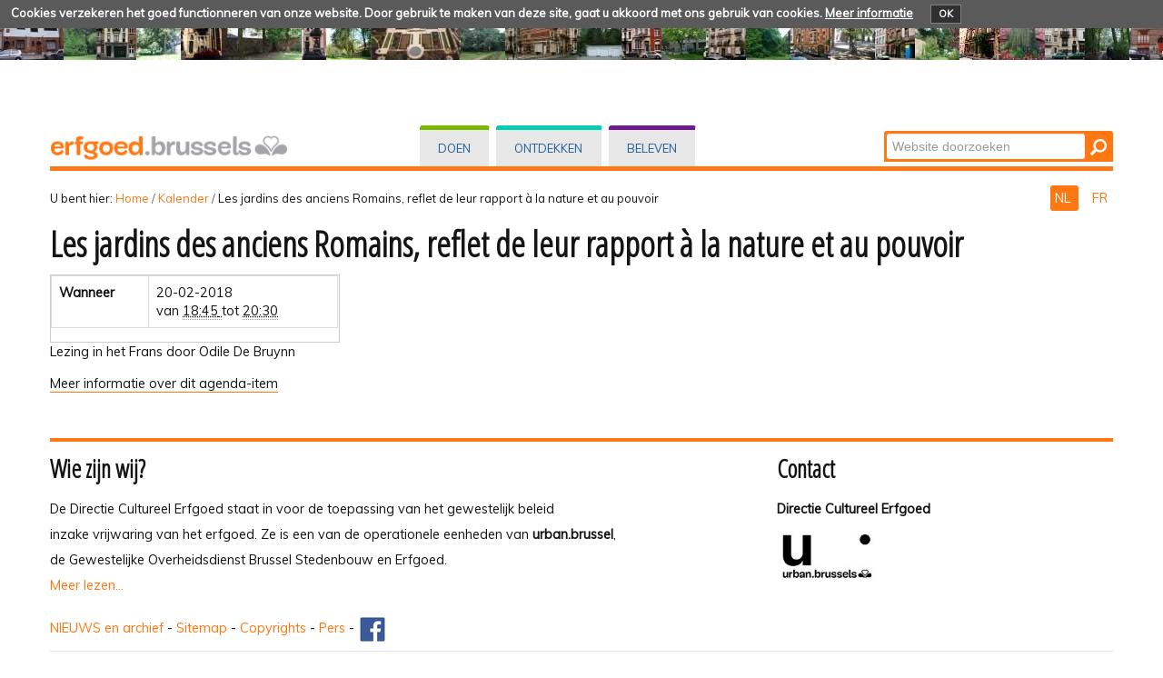

--- FILE ---
content_type: text/html;charset=utf-8
request_url: https://patrimoine.brussels/nl/kalender/les-jardins-des-anciens-romains-reflet-de-leur-rapport-a-la-nature-et-au-pouvoir
body_size: 16866
content:
<!DOCTYPE html PUBLIC "-//W3C//DTD XHTML 1.0 Transitional//EN" "http://www.w3.org/TR/xhtml1/DTD/xhtml1-transitional.dtd">
<html xmlns="http://www.w3.org/1999/xhtml" lang="nl" xml:lang="nl"><head><meta http-equiv="Content-Type" content="text/html; charset=UTF-8" /><base href="https://patrimoine.brussels/nl/kalender/les-jardins-des-anciens-romains-reflet-de-leur-rapport-a-la-nature-et-au-pouvoir" /><link rel="stylesheet" type="text/css" media="screen" href="https://patrimoine.brussels/portal_css/plonetheme.monument/reset-cachekey-b57ab694b75ec695aa97d7590eae4f67.css" /><link rel="stylesheet" type="text/css" href="https://patrimoine.brussels/portal_css/plonetheme.monument/public-cachekey-6ca84c78bf9da5b31854ed73d4e39a60.css" /><link rel="stylesheet" type="text/css" href="https://patrimoine.brussels/portal_css/plonetheme.monument/resourcecollective.js.fullcalendarfullcalendar-cachekey-3d3436173dd840c27d04f270bb7e7cf9.css" /><style type="text/css">@import url(https://patrimoine.brussels/portal_css/plonetheme.monument/resourcecollective.js.colorpicker-cachekey-004447f40625be60c697b6c218a0ebe9.css);</style><link rel="stylesheet" type="text/css" href="https://patrimoine.brussels/portal_css/plonetheme.monument/resourcecollective.js.bootstrapcssbootstrap.min-cachekey-064aa7fafb06e060ce36a1e83ec2195d.css" /><link rel="stylesheet" type="text/css" href="https://patrimoine.brussels/portal_css/plonetheme.monument/themeplonetheme.monumentcsstheme-cachekey-a41b33324ac59cef2139c1adac7d9619.css" /><link rel="stylesheet" type="text/css" media="screen" href="https://patrimoine.brussels/portal_css/plonetheme.monument/resourcepublicationpublication-cachekey-176c44ad28736cdf1f7f9ead06206f5d.css" /><style type="text/css" media="screen">@import url(https://patrimoine.brussels/portal_css/plonetheme.monument/resourceeasyslider-portlet-cachekey-cba9a30b075130a36e03df5f0abb4d63.css);</style><link rel="stylesheet" type="text/css" href="https://patrimoine.brussels/portal_css/plonetheme.monument/resourcejquery.datatablesmediacssjquery.dataTables-cachekey-46ede1a926876a8141666b1f873a1ccd.css" /><link rel="canonical" href="https://patrimoine.brussels/nl/kalender/les-jardins-des-anciens-romains-reflet-de-leur-rapport-a-la-nature-et-au-pouvoir" /><link rel="search" href="https://patrimoine.brussels/nl/@@search" title="Doorzoek deze site" /><link rel="alternate" href="https://patrimoine.brussels/calendrier/les-jardins-des-anciens-romains-reflet-de-leur-rapport-a-la-nature-et-au-pouvoir" hreflang="fr" /><script type="text/javascript" src="https://patrimoine.brussels/portal_javascripts/plonetheme.monument/resourceplone.app.jquery-cachekey-29313959406819de74eae7c3e1d10027.js"></script><script type="text/javascript" src="https://patrimoine.brussels/portal_javascripts/plonetheme.monument/resourcecollective.js.fullcalendarfullcalendar.min-cachekey-f50c26d4514c7ba9940c9d116294a15c.js"></script><script type="text/javascript" src="https://patrimoine.brussels/portal_javascripts/plonetheme.monument/resourcecollective.js.colorpicker.jseye-cachekey-d9bf2906cdec242769229362f0a8b481.js"></script><script type="text/javascript" src="https://patrimoine.brussels/portal_javascripts/plonetheme.monument/resourcecollective.js.bootstrapjsbootstrap.min-cachekey-7d2407f70e54e97e63df4de8983aee51.js"></script><script type="text/javascript" src="https://patrimoine.brussels/portal_javascripts/plonetheme.monument/resourceeasyslider-portlet-cachekey-eb9c839bd9ff063ba1880256bf82441b.js"></script><script type="text/javascript" src="https://patrimoine.brussels/portal_javascripts/plonetheme.monument/resourcejquery.datatables-cachekey-a1447f436fdc1d0a039aae3a779d9f92.js"></script><script type="text/javascript">
        jQuery(function($){
            if (typeof($.datepicker) != "undefined"){
              $.datepicker.setDefaults(
                jQuery.extend($.datepicker.regional['nl'],
                {dateFormat: 'dd-mm-yy'}));
            }
        });
        </script><meta charset="utf-8" /><meta name="viewport" content="width=device-width, initial-scale=1.0" /><title>Les jardins des anciens Romains, reflet de leur rapport à la nature et au pouvoir  — Patrimoine - Erfgoed</title><!--link rel="stylesheet" href="css/theme.css" /--><link href="https://fonts.googleapis.com/css?family=Dosis:400,600" rel="stylesheet" type="text/css" /><link href="https://fonts.googleapis.com/css?family=Open+Sans+Condensed:300" rel="stylesheet" type="text/css" /><link href="https://fonts.googleapis.com/css?family=Muli" rel="stylesheet" type="text/css" /><link rel="apple-touch-icon" href="/++theme++plonetheme.monument/images/touch-icon-iphone.png" /><link rel="apple-touch-icon" sizes="76x76" href="/++theme++plonetheme.monument/images/touch-icon-ipad.png" /><link rel="apple-touch-icon" sizes="120x120" href="/++theme++plonetheme.monument/images/touch-icon-iphone-retina.png" /><link rel="apple-touch-icon" sizes="152x152" href="/++theme++plonetheme.monument/images/touch-icon-ipad-retina.png" /><link rel="shortcut icon" type="image/x-icon" href="/++theme++plonetheme.monument/images/favicon.ico" /><style type="text/css" media="screen"></style></head><body class="plonesite one-column template-event_view portaltype-event site-nl section-kalender subsection-les-jardins-des-anciens-romains-reflet-de-leur-rapport-a-la-nature-et-au-pouvoir userrole-anonymous" dir="ltr"><div class="cookiepolicy">
    <div class="cookiepolicy-txt">
        <span>Cookies verzekeren het goed functionneren van onze website. Door gebruik te maken van deze site, gaat u akkoord met ons gebruik van cookies.</span>

        <a class="cookiepolicy-link" href="https://patrimoine.brussels/nl/cookiepolicy">Meer informatie</a>

        <a class="cookiepolicy-btn cookiepolicy-close" href="#">OK</a>
    </div>
</div><a name="HAUT" id="HAUT"></a><div class="container" id="header">
  <div class="row">
    <div class="span4" id="portal-logo-wrapper"><a href="https://patrimoine.brussels/nl">
            <img src="++theme++plonetheme.monument/images/spacer.gif" alt="erfgoed.brussels" />
        </a></div>
    <div class="span5">
      <div class="row-fluid">
        <div id="globalnav-wrapper">
          <div class="row-fluid">
            <div class="navbar">
              <div class="navbar-inner">
                <div class="container"> 
                  <a class="btn btn-navbar" data-toggle="collapse" data-target=".nav-collapse"> <span class="navbar-txt">Navigation</span> <span class="navbar-icon"><span class="icon-bar"></span> <span class="icon-bar"></span> <span class="icon-bar"></span></span><span style="clear:both;"></span> </a> 
                  <div class="nav-collapse collapse">
                   <ul id="portal-globalnav">
                   <li id="portaltab-index_html" class="selected"><a href="https://patrimoine.brussels/nl" title="">Home</a></li><li id="portaltab-doen" class="plain"><a href="https://patrimoine.brussels/nl/doen" title="Rechtstreekse ingreep op vastgoed">Doen</a></li><li id="portaltab-ontdekken" class="plain"><a href="https://patrimoine.brussels/nl/ontdekken" title="">Ontdekken</a></li><li id="portaltab-beleven" class="plain"><a href="https://patrimoine.brussels/nl/beleven" title="">Beleven</a></li></ul></div>
                </div>
              </div>
            </div>
           <div style="clear:both;"></div>
          </div>
        </div>
      </div>
    </div>
    <div class="span3">
      <div id="portal-searchbox"> 

    <form id="nolivesearchGadget_form" action="https://patrimoine.brussels/nl/@@search">

        <div class="LSBox">
        <label class="hiddenStructure" for="nolivesearchGadget">Zoek</label>

        <input name="SearchableText" type="text" size="18" title="Website doorzoeken" placeholder="Website doorzoeken" accesskey="4" class="searchField" id="nolivesearchGadget" /><input class="searchButton" type="submit" value="Zoeken" />

        <div class="LSResult" id="LSResult"><div class="LSShadow" id="LSShadow"></div></div>
        </div>
    </form>

    <div id="portal-advanced-search" class="hiddenStructure">
        <a href="https://patrimoine.brussels/nl/@@search" accesskey="5">Geavanceerd zoeken...</a>
    </div>

</div>
    </div>
    <div class="span12 border-bottom"></div>
  </div>
</div><div class="container">
  <div class="row">
    <div class="span10">
      <div id="portal-breadcrumbs">

    <span id="breadcrumbs-you-are-here">U bent hier:</span>
    <span id="breadcrumbs-home">
        <a href="https://patrimoine.brussels/nl">Home</a>
        <span class="breadcrumbSeparator">
            /
            
        </span>
    </span>
    <span id="breadcrumbs-1" dir="ltr">
        
            <a href="https://patrimoine.brussels/nl/kalender">Kalender</a>
            <span class="breadcrumbSeparator">
                /
                
            </span>
            
         
    </span>
    <span id="breadcrumbs-2" dir="ltr">
        
            
            
            <span id="breadcrumbs-current">Les jardins des anciens Romains, reflet de leur rapport à la nature et au pouvoir </span>
         
    </span>

</div>
    </div>
    <div class="span2" id="languages">
      <ul id="portal-languageselector"><li class="currentLanguage language-nl">
        <a href="https://patrimoine.brussels/nl/kalender/les-jardins-des-anciens-romains-reflet-de-leur-rapport-a-la-nature-et-au-pouvoir?set_language=nl" title="Nederlands">
        NL
    </a>
    </li>
    
    
    <li class="language-fr">
        <a href="https://patrimoine.brussels/calendrier/les-jardins-des-anciens-romains-reflet-de-leur-rapport-a-la-nature-et-au-pouvoir?set_language=fr" title="Français">
      FR
    </a>
    </li>
    
</ul></div>
  </div>
 <div class="row">
  <div class="span12" id="portal-column-content">
    
  

            <div id="viewlet-above-content">
</div>

            
                <div class="">

                    

                    

    <dl class="portalMessage info" id="kssPortalMessage" style="display:none"><dt>Info</dt>
        <dd></dd>
    </dl><div id="content">

                            

                            

                             <div id="viewlet-above-content-title"></div>
                             
                                 
                                 
            
                <h1 id="parent-fieldname-title" class="documentFirstHeading">
                    Les jardins des anciens Romains, reflet de leur rapport à la nature et au pouvoir 
                </h1>
            
            
        
                             
                             <div id="viewlet-below-content-title">


</div>

                             
                                 
                                 
            
                <div id="parent-fieldname-description" class="documentDescription">
                   Lezing van de 'Société Royale d'Archéologie de Bruxelles'
                </div>
            
            
        
                             

                             <div id="viewlet-above-content-body"></div>
                             <div id="content-core">
                                 
    
        <div class="eventDetails vcard">
            <table class="vertical listing" summary="Details van agenda-item"><tbody><tr><th>Wanneer</th>
                        <td>
                            

                            20-02-2018 <br /> van <abbr id="parent-fieldname-startDate" class=" dtstart" title="2018-02-20T18:45:00+01:00"> <span class="explain">18:45</span> </abbr> tot <abbr id="parent-fieldname-endDate" class=" dtend" title="2018-02-20T20:30:00+01:00"> <span class="explain">20:30</span> </abbr>
                        </td>
                    </tr><!--<tr>
                        <th i18n:translate="heading_add_to_calendar">Add event to calendar</th>
                        <td tal:define="here_url context/@@plone_context_state/object_url;
                                        portal context/@@plone_portal_state/portal;">
                            <a href="#"
                               tal:attributes="href string:$here_url/vcs_view"
                               title="Download this event in vCal format"
                               i18n:attributes="title title_add_to_vcal;">
                                <img tal:replace="structure portal/icon_export_vcal.png" src="" alt="" />
                                <span i18n:translate="label_add_to_vcal">vCal</span></a><br />
                            <a href="#"
                               tal:attributes="href string:$here_url/ics_view"
                               title="Download this event in iCal format"
                               i18n:attributes="title title_add_to_ical;">
                                <img tal:replace="structure portal/icon_export_ical.png" src="" alt="" />
                                <span i18n:translate="label_add_to_ical">iCal</span></a>
                        </td>
                    </tr>--></tbody></table></div>

        
        <div class="" id="parent-fieldname-text-34837b40b9694520b1c248a8797d3b87">
            <p>Lezing in het Frans door Odile De Bruynn</p>

            
        </div>
    

        <p>
            <a class="url" href="http://erfgoed.brussels/nl/news/lezingen-van-de-societe-royale-darcheologie-de-bruxelles?set_language=nl" id="parent-fieldname-eventUrl">Meer informatie over dit agenda-item</a>
        </p>

        <span class="visualClear"><!-- --></span>

    

                             </div>
                             <div id="viewlet-below-content-body">




    <div class="visualClear"><!-- --></div>

    <div class="documentActions">
        

        

    </div>

</div>

                            
                        </div>
                    

                    
                </div>
            

            <div id="viewlet-below-content">





</div>
        </div>
 </div>
</div><div class="container">
 <div class="row">
  <div class="span12" id="portal-footer">
      
  <div class="row-fluid">
<div class="span8">
<h2>Wie zijn wij?</h2>

<p>De Directie Cultureel Erfgoed staat in voor de toepassing van het gewestelijk beleid<br />
inzake vrijwaring van het erfgoed. Ze is een van de operationele eenheden van <strong>urban.brussel</strong>,<br />
de Gewestelijke Overheidsdienst Brussel Stedenbouw en Erfgoed.<br /><a href="https://patrimoine.brussels/nl/over-ons/over-ons-1">Meer lezen...</a></p>
</div>

<div class="span4">
<h2>Contact</h2>

<p><strong>Directie Cultureel Erfgoed</strong></p>
<a href="https://patrimoine.brussels/nl/links/paginas-urban-bru/startpagina" target="_blank"><img src="https://patrimoine.brussels/nl/beeld/algemeen/Logo-Urban-web.jpg/@@images/5e0f96bd-0c18-4dac-8794-6c669a30b7d8.jpeg" alt="" style="height:55px; width:200px" title="urban logo" /></a>

<p> </p>
</div>
</div>

<div class="row-fluid">
<div class="span8">
<p><a href="https://patrimoine.brussels/nl/archief-en-nieuws/nieuws">NIEUWS en archief</a> - <a href="/nl/sitemap">Sitemap</a> - <a href="https://patrimoine.brussels/nl/copyrights">Copyrights</a> - <a href="https://patrimoine.brussels/nl/pers/persdossiers">Pers</a> - <a href="https://patrimoine.brussels/nl/links/varia/fb-blad" target="_blank"><img src="https://patrimoine.brussels/nl/beeld/footer/fb.png/@@images/319177fe-122b-423e-ae80-4d09f7177065.png" alt="" style="height:27px; width:32px" title="FB" /></a></p>
</div>
</div>

<div class="row-fluid">
<div class="span12 border-footer orange-bdu"> </div>
</div>

<div class="row-fluid">
<div class="span8"><a href="http://cibg.brussels" target="_blank"><img src="https://patrimoine.brussels/nl/beeld/footer/logo-created-and-hosted-by-cirb-cibg.png/image" alt="" style="height:30px; width:119px" title="Created and hosted by CIRB-CIBG" /></a></div>

<div class="span4"><a href="https://patrimoine.brussels/nl/links/varia/portaal-be-brussels" target="_blank"><img src="https://patrimoine.brussels/nl/beeld/footer/brussels-hoofdstedelijk-gewest/image" alt="" style="height:33px; width:200px" title="Brussels Hoofdstedelijk Gewest" /></a></div>
</div>

<p> </p>
</div>
  <div class="span12" id="portal-colophon">
  </div>
  <div class="span12" id="siteactions">
  </div>
 </div>
</div><script type="text/javascript" id="matomo">
  var _paq = window._paq = window._paq || [];
  /* tracker methods like "setCustomDimension" should be called before "trackPageView" */
  _paq.push(["setCookieDomain", "*.patrimoine.brussels"]);
  _paq.push(['trackPageView']);
  _paq.push(['enableLinkTracking']);
  (function() {
    var u="https://analytics.urban.brussels/";
    _paq.push(['setTrackerUrl', u+'matomo.php']);
    _paq.push(['setSiteId', '15']);
    var d=document, g=d.createElement('script'), s=d.getElementsByTagName('script')[0];
    g.async=true; g.src=u+'matomo.js'; s.parentNode.insertBefore(g,s);
  })();
</script></body></html>
